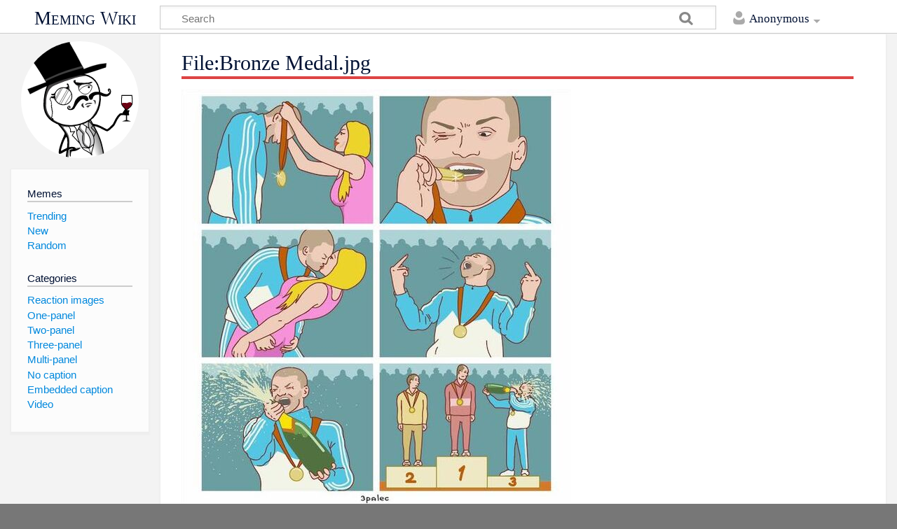

--- FILE ---
content_type: text/html; charset=UTF-8
request_url: https://en.meming.world/wiki/File:Bronze_Medal.jpg/
body_size: 6062
content:
<!DOCTYPE html>
<html class="client-nojs" lang="en" dir="ltr">
<head>
<meta charset="UTF-8"/>
<title>File:Bronze Medal.jpg - Meming Wiki</title>
<script>document.documentElement.className = document.documentElement.className.replace( /(^|\s)client-nojs(\s|$)/, "$1client-js$2" );</script>
<script>(window.RLQ=window.RLQ||[]).push(function(){mw.config.set({"wgCanonicalNamespace":"File","wgCanonicalSpecialPageName":false,"wgNamespaceNumber":6,"wgPageName":"File:Bronze_Medal.jpg","wgTitle":"Bronze Medal.jpg","wgCurRevisionId":3459,"wgRevisionId":3459,"wgArticleId":2100,"wgIsArticle":true,"wgIsRedirect":false,"wgAction":"view","wgUserName":null,"wgUserGroups":["*"],"wgCategories":[],"wgBreakFrames":false,"wgPageContentLanguage":"en","wgPageContentModel":"wikitext","wgSeparatorTransformTable":["",""],"wgDigitTransformTable":["",""],"wgDefaultDateFormat":"dmy","wgMonthNames":["","January","February","March","April","May","June","July","August","September","October","November","December"],"wgMonthNamesShort":["","Jan","Feb","Mar","Apr","May","Jun","Jul","Aug","Sep","Oct","Nov","Dec"],"wgRelevantPageName":"File:Bronze_Medal.jpg","wgRelevantArticleId":2100,"wgRequestId":"05aa409630eeba727049acd7","wgIsProbablyEditable":false,"wgRelevantPageIsProbablyEditable":false,"wgRestrictionEdit":[],"wgRestrictionMove":[],"wgRestrictionUpload":[],"wgWikiEditorEnabledModules":[]});mw.loader.state({"site.styles":"ready","noscript":"ready","user.styles":"ready","user":"ready","site":"ready","user.options":"ready","user.tokens":"loading","filepage":"ready","mediawiki.action.view.filepage":"ready","ext.ShareButtons.styles":"ready","mediawiki.skinning.content.externallinks":"ready","skins.timeless":"ready","skins.timeless.misc":"ready","mediawiki.ui":"ready","mediawiki.ui.button":"ready","mediawiki.ui.input":"ready","mediawiki.legacy.shared":"ready","mediawiki.legacy.commonPrint":"ready","mediawiki.sectionAnchor":"ready"});mw.loader.implement("user.tokens@0uw8474",function($,jQuery,require,module){/*@nomin*/mw.user.tokens.set({"editToken":"+\\","patrolToken":"+\\","watchToken":"+\\","csrfToken":"+\\"});
});mw.loader.load(["mediawiki.page.startup","mediawiki.user","mediawiki.hidpi","mediawiki.page.ready","mediawiki.searchSuggest","ext.ShareButtons.js","skins.timeless.js","skins.timeless.mobile"]);});</script>
<link rel="stylesheet" href="/load.php?debug=false&amp;lang=en&amp;modules=ext.ShareButtons.styles%7Cmediawiki.action.view.filepage%7Cmediawiki.legacy.commonPrint%2Cshared%7Cmediawiki.sectionAnchor%2Cui%7Cmediawiki.skinning.content.externallinks%7Cmediawiki.ui.button%2Cinput%7Cskins.timeless%7Cskins.timeless.misc&amp;only=styles&amp;skin=timeless"/>
<script async="" src="/load.php?debug=false&amp;lang=en&amp;modules=startup&amp;only=scripts&amp;skin=timeless"></script>
<meta name="ResourceLoaderDynamicStyles" content=""/>
<meta name="generator" content="MediaWiki 1.31.1"/>
<meta name="keywords" content="Bronze Medal.jpg, meme, origin, meaning, meme template"/>
<meta property="og:title" content="Bronze Medal.jpg"/>
<meta property="og:site_name" content="Meming Wiki"/>
<meta property="og:image:width" content="1200"/>
<meta property="og:image:height" content="630"/>
<meta property="og:image:type" content="image/jpeg"/>
<meta property="og:image" content="https://en.meming.world/images/en/e/e8/Bronze_Medal.jpg"/>
<meta name="twitter:card" content="summary_large_image"/>
<meta name="twitter:image" content="https://en.meming.world/images/en/e/e8/Bronze_Medal.jpg"/>
<meta property="og:type" content="article"/>
<meta name="article:tag" content="meme, origin, meaning, template"/>
<meta name="article:section" content="memes"/>
<meta name="description" content="Bronze Medal blank template."/>
<meta property="og:description" content="Bronze Medal blank template."/>
<meta name="viewport" content="width=device-width, initial-scale=1.0, user-scalable=yes, minimum-scale=0.25, maximum-scale=5.0"/>
<link rel="shortcut icon" href="/favicon.ico"/>
<link rel="search" type="application/opensearchdescription+xml" href="/opensearch_desc.php" title="Meming Wiki (en)"/>
<link rel="EditURI" type="application/rsd+xml" href="https://en.meming.world/api.php?action=rsd"/>
<link rel="canonical" href="https://en.meming.world/wiki/File:Bronze_Medal.jpg/"/>
  <script async src="https://www.googletagmanager.com/gtag/js?id=G-1D9PM9DJ94}"></script>
  <script>
    window.dataLayer = window.dataLayer || [];
    function gtag(){dataLayer.push(arguments);}
    gtag('js', new Date());
    gtag('config', 'G-1D9PM9DJ94');
  </script>
<!--[if lt IE 9]><script src="/load.php?debug=false&amp;lang=en&amp;modules=html5shiv&amp;only=scripts&amp;skin=timeless&amp;sync=1"></script><![endif]-->
</head>
<body class="mediawiki ltr sitedir-ltr mw-hide-empty-elt ns-6 ns-subject page-File_Bronze_Medal_jpg rootpage-File_Bronze_Medal_jpg skin-timeless action-view"><div id="mw-wrapper"><div id="mw-header-container" class="ts-container"><div id="mw-header" class="ts-inner"><div id="user-tools"><div id="personal"><h2><span>Anonymous</span><div class="pokey"></div></h2><div id="personal-inner" class="dropdown"><div role="navigation" class="mw-portlet" id="p-personal" aria-labelledby="p-personal-label"><h3 id="p-personal-label" lang="en" dir="ltr">Not logged in</h3><div class="mw-portlet-body"><ul><li id="pt-createaccount"><a rel="nofollow" href="/index.php?title=Special:CreateAccount&amp;returnto=File%3ABronze+Medal.jpg" title="You are encouraged to create an account and log in; however, it is not mandatory"><span>Create account</span></a></li><li id="pt-login"><a rel="nofollow" href="/index.php?title=Special:UserLogin&amp;returnto=File%3ABronze+Medal.jpg" title="You are encouraged to log in; however, it is not mandatory [o]" accesskey="o"><span>Log in</span></a></li></ul></div></div></div></div></div><div id="p-logo-text" class="mw-portlet" role="banner"><a id="p-banner" class="mw-wiki-title" href="/wiki/Main_Page">Meming Wiki</a></div><div class="mw-portlet" id="p-search"><h3 lang="en" dir="ltr"><label for="searchInput">Search</label></h3><form action="/index.php" id="searchform"><div id="simpleSearch"><div id="searchInput-container"><input type="search" name="search" placeholder="Search" title="Search Meming Wiki [f]" accesskey="f" id="searchInput"/></div><input type="hidden" value="Special:Search" name="title"/><input type="submit" name="fulltext" value="Search" title="Search the pages for this text" id="mw-searchButton" class="searchButton mw-fallbackSearchButton"/><input type="submit" name="go" value="Go" title="Go to a page with this exact name if it exists" id="searchButton" class="searchButton"/></div></form></div></div><div class="visualClear"></div></div><div id="menus-cover"></div><div id="mw-content-container" class="ts-container"><div id="mw-content-block" class="ts-inner"><div id="mw-site-navigation"><div id="p-logo" class="mw-portlet" role="banner"><a class="mw-wiki-logo" href="/wiki/Main_Page" title="Visit the main page"></a></div><div id="site-navigation" class="sidebar-chunk"><h2><span>Navigation</span><div class="pokey"></div></h2><div class="sidebar-inner"><div role="navigation" class="mw-portlet" id="p-Memes" aria-labelledby="p-Memes-label"><h3 id="p-Memes-label" lang="en" dir="ltr">Memes</h3><div class="mw-portlet-body"><ul><li id="n-Trending"><a href="/wiki/Special:Trends"><span>Trending</span></a></li><li id="n-New"><a href="/wiki/Category:Images"><span>New</span></a></li><li id="n-Random"><a href="/wiki/Special:Random"><span>Random</span></a></li></ul></div></div><div role="navigation" class="mw-portlet" id="p-Categories" aria-labelledby="p-Categories-label"><h3 id="p-Categories-label" lang="en" dir="ltr">Categories</h3><div class="mw-portlet-body"><ul><li id="n-Reaction-images"><a href="/wiki/Category:Reaction_images"><span>Reaction images</span></a></li><li id="n-One-panel"><a href="/wiki/Category:One-panel"><span>One-panel</span></a></li><li id="n-Two-panel"><a href="/wiki/Category:Two-panel"><span>Two-panel</span></a></li><li id="n-Three-panel"><a href="/wiki/Category:Three-panel"><span>Three-panel</span></a></li><li id="n-Multi-panel"><a href="/wiki/Category:Multi-panel"><span>Multi-panel</span></a></li><li id="n-No-caption"><a href="/wiki/Category:No_caption"><span>No caption</span></a></li><li id="n-Embedded-caption"><a href="/wiki/Category:Embedded_caption"><span>Embedded caption</span></a></li><li id="n-Video"><a href="/wiki/Category:Video"><span>Video</span></a></li></ul></div></div></div></div></div><div id="mw-related-navigation"></div><div id="mw-content"><div id="content" class="mw-body" role="main"><div class="mw-indicators mw-body-content">
</div>
<h1 id="firstHeading" class="firstHeading">File:Bronze Medal.jpg</h1><div class="visualClear"></div><div class="mw-body-content" id="bodyContent"><div id="mw-content-text"><ul id="filetoc"><li><a href="#file">File</a></li>
<li><a href="#filehistory">File history</a></li>
<li><a href="#filelinks">File usage</a></li></ul><div class="fullImageLink" id="file"><a href="/images/en/e/e8/Bronze_Medal.jpg"><img alt="File:Bronze Medal.jpg" src="/images/en/thumb/e/e8/Bronze_Medal.jpg/556px-Bronze_Medal.jpg" width="556" height="600" srcset="/images/en/e/e8/Bronze_Medal.jpg 1.5x" /></a><div class="mw-filepage-resolutioninfo">Size of this preview: <a href="/images/en/thumb/e/e8/Bronze_Medal.jpg/556px-Bronze_Medal.jpg" class="mw-thumbnail-link">556 × 600 pixels</a>. <span class="mw-filepage-other-resolutions">Other resolutions: <a href="/images/en/thumb/e/e8/Bronze_Medal.jpg/223px-Bronze_Medal.jpg" class="mw-thumbnail-link">223 × 240 pixels</a> | <a href="/images/en/e/e8/Bronze_Medal.jpg" class="mw-thumbnail-link">612 × 660 pixels</a>.</span></div></div>
<div class="fullMedia"><a href="/images/en/e/e8/Bronze_Medal.jpg" class="internal" title="Bronze Medal.jpg">Original file</a> &#8206;<span class="fileInfo">(612 × 660 pixels, file size: 59 KB, MIME type: <span class="mime-type">image/jpeg</span>)</span>
</div>
<div id="mw-imagepage-content" lang="en" dir="ltr" class="mw-content-ltr"><div class="mw-parser-output"><h2><span class="mw-headline" id="Summary">Summary</span></h2>
<p>Bronze Medal blank template.
</p></div>
<!-- Saved in parser cache with key meming_wiki_en:pcache:idhash:2100-0!canonical and timestamp 20260120181854 and revision id 3459
 -->
</div><h2 id="filehistory">File history</h2>
<div id="mw-imagepage-section-filehistory">
<p>Click on a date/time to view the file as it appeared at that time.
</p>
<table class="wikitable filehistory">
<tr><th></th><th>Date/Time</th><th>Thumbnail</th><th>Dimensions</th><th>User</th><th>Comment</th></tr>
<tr><td>current</td><td class='filehistory-selected' style='white-space: nowrap;'><a href="/images/en/e/e8/Bronze_Medal.jpg">04:54, 27 April 2020</a></td><td><a href="/images/en/e/e8/Bronze_Medal.jpg"><img alt="Thumbnail for version as of 04:54, 27 April 2020" src="/images/en/thumb/e/e8/Bronze_Medal.jpg/111px-Bronze_Medal.jpg" width="111" height="120" /></a></td><td>612 × 660 <span style="white-space: nowrap;">(59 KB)</span></td><td><a href="/index.php?title=User:Admin&amp;action=edit&amp;redlink=1" class="new mw-userlink" title="User:Admin (page does not exist)"><bdi>Admin</bdi></a><span style="white-space: nowrap;"> <span class="mw-usertoollinks">(<a href="/wiki/Special:Contributions/Admin" class="new mw-usertoollinks-contribs" title="Special:Contributions/Admin (page does not exist)">contribs</a>)</span></span></td><td dir="ltr">Bronze Medal blank template.</td></tr>
</table>

</div>
<ul>
<li id="mw-imagepage-upload-disallowed">You cannot overwrite this file.</li>
</ul>
<h2 id="filelinks">File usage</h2>
<div id='mw-imagepage-section-linkstoimage'>
<p>The following page links to this file:
</p><ul class="mw-imagepage-linkstoimage">
<li class="mw-imagepage-linkstoimage-ns0"><a href="/wiki/Bronze_Medal" title="Bronze Medal">Bronze Medal</a></li>
</ul>
</div>
</div><div class="printfooter">
</div>
<div id="content-bottom-stuff"><div id="catlinks" class="catlinks catlinks-allhidden" data-mw="interface"></div><div id='mw-data-after-content'>
	
    <ul class="rrssb-buttons" style="display:none;">

      <li class="rrssb-twitter">
        <a href="https://twitter.com/intent/tweet?text=Bronze+Medal.jpg%20https%3A%2F%2Fen.meming.world%2Fwiki%2FFile%3ABronze_Medal.jpg%2F" target="_blank" rel="nofollow noopener" onclick="if (window.gtag) {gtag('event', 'click_social_btn', {'event_category' : 'clicks', 'event_label' : 'twitter'});}">
          <span class="rrssb-icon rrssb-icon-tweet">
            <svg xmlns="http://www.w3.org/2000/svg" viewBox="0 0 28 28"><path d="M24.253 8.756c.436 8.324-5.956 15.426-14.283 15.864a15.093 15.093 0 0 1-8.861-2.32 10.985 10.985 0 0 0 7.508-2.321 5.417 5.417 0 0 1-4.489-3.638c.801.128 1.62.076 2.399-.155a5.416 5.416 0 0 1-4.412-5.109 5.429 5.429 0 0 0 2.168.386 5.416 5.416 0 0 1-1.394-6.965 15.09 15.09 0 0 0 10.914 5.573 5.185 5.185 0 0 1 3.434-6.482 5.181 5.181 0 0 1 5.546 1.683 9.076 9.076 0 0 0 3.329-1.317 5.038 5.038 0 0 1-2.399 2.942 9.068 9.068 0 0 0 3.019-.851 5.049 5.049 0 0 1-2.479 2.71z"/></svg>
          </span>
          <span class="rrssb-icon rrssb-icon-x">
            <svg viewBox="0 0 17 17" fill="none" xmlns="http://www.w3.org/2000/svg"><path d="M0.0585093 0H5.47482L9.31973 5.46527L13.9886 0H15.6937L10.0911 6.55904L17 16.3755H11.5849L7.12145 10.035L1.70513 16.3755H0L6.35246 8.94121L0.0585093 0ZM2.66995 1.36482L12.2966 15.0107H14.3874L4.76196 1.36482H2.66995Z" fill="white"/></svg>
          </span>
          <span class="rrssb-text rrssb-text-tweet">tweet</span>
          <span class="rrssb-text rrssb-text-x">post</span>
        </a>
      </li>

      <li class="rrssb-facebook">
        <a href="https://www.facebook.com/sharer/sharer.php?u=https%3A%2F%2Fen.meming.world%2Fwiki%2FFile%3ABronze_Medal.jpg%2F" target="_blank" rel="nofollow noopener" onclick="if (window.gtag) {gtag('event', 'click_social_btn', {'event_category' : 'clicks', 'event_label' : 'facebook'});}">
          <span class="rrssb-icon">
            <svg xmlns="http://www.w3.org/2000/svg" viewBox="0 0 29 29"><path d="M26.4 0H2.599C1.715 0 0 1.715 0 2.6v23.8c0 .884 1.715 2.6 2.599 2.6h12.394V17.988h-3.996v-3.979h3.997v-3.063c0-3.746 2.835-5.969 6.177-5.969 1.6 0 2.443.172 2.844.225v3.792l-2.835-.001c-1.817 0-2.156.901-2.156 2.169v2.847h5.045l-.658 3.979h-4.387V29H26.4c.884 0 2.6-1.716 2.6-2.6V2.6c0-.885-1.716-2.6-2.6-2.6z"/></svg>
          </span>
          <span class="rrssb-text">share</span>
        </a>
      </li>

      <li class="rrssb-reddit">
        <a href="http://www.reddit.com/submit?url=https%3A%2F%2Fen.meming.world%2Fwiki%2FFile%3ABronze_Medal.jpg%2F&title=Bronze+Medal.jpg" target="_blank" rel="nofollow noopener" onclick="if (window.gtag) {gtag('event', 'click_social_btn', {'event_category' : 'clicks', 'event_label' : 'reddit'});}">
          <span class="rrssb-icon">
            <svg xmlns="http://www.w3.org/2000/svg" viewBox="0 0 28 28"><path d="M11.794 15.316c0-1.029-.835-1.895-1.866-1.895-1.03 0-1.893.865-1.893 1.895s.863 1.9 1.9 1.9c1.023-.016 1.865-.916 1.865-1.9zm6.306-1.894a1.917 1.917 0 0 0-1.895 1.895c0 1 .9 1.9 1.9 1.865a1.868 1.868 0 0 0 1.869-1.865C19.969 14.3 19.1 13.4 18.1 13.422zm-.573 6.369c-.678.678-1.826 1.006-3.514 1.006h-.029c-1.686 0-2.834-.328-3.51-1.005a.677.677 0 0 0-.958 0c-.264.265-.264.7 0 1 .943.9 2.4 1.4 4.5 1.402.005 0 0 0 0 0 .005 0 0 0 0 0 2.066 0 3.527-.459 4.47-1.402a.678.678 0 0 0 .002-.958c-.267-.334-.688-.334-.988-.043z"/><path d="M27.707 13.267a3.241 3.241 0 0 0-3.236-3.237c-.793 0-1.518.287-2.082.761-2.039-1.295-4.646-2.069-7.438-2.219l1.483-4.691 4.062.956c.071 1.4 1.3 2.6 2.7 2.555a2.696 2.696 0 0 0 2.695-2.695C25.881 3.2 24.7 2 23.2 2a2.703 2.703 0 0 0-2.42 1.508l-4.633-1.091a.683.683 0 0 0-.803.455l-1.793 5.7C10.548 8.6 7.7 9.4 5.6 10.75c-.594-.45-1.3-.75-2.1-.721-1.785 0-3.237 1.452-3.237 3.2 0 1.1.6 2.1 1.4 2.69-.04.272-.061.551-.061.831 0 2.3 1.3 4.4 3.7 5.9 2.299 1.5 5.3 2.3 8.6 2.325 3.228 0 6.271-.825 8.571-2.325 2.387-1.56 3.7-3.66 3.7-5.917 0-.26-.016-.514-.051-.768.966-.465 1.578-1.565 1.578-2.698zm-4.521-9.912c.74 0 1.3.6 1.3 1.3a1.341 1.341 0 0 1-2.682 0c.04-.655.596-1.255 1.396-1.3zM1.648 13.3c0-1.038.844-1.882 1.882-1.882.31 0 .6.1.9.209-1.049.868-1.813 1.861-2.26 2.9-.338-.327-.57-.727-.57-1.26zm20.125 8.27c-2.082 1.357-4.863 2.105-7.831 2.105-2.967 0-5.747-.748-7.828-2.105-1.991-1.301-3.088-3-3.088-4.782 0-1.784 1.097-3.484 3.088-4.784 2.081-1.358 4.861-2.106 7.828-2.106 2.967 0 5.7.7 7.8 2.106 1.99 1.3 3.1 3 3.1 4.784C24.859 18.6 23.8 20.3 21.8 21.57zm4.014-6.97c-.432-1.084-1.191-2.095-2.244-2.977.273-.156.59-.245.928-.245 1.035 0 1.9.8 1.9 1.9a2.073 2.073 0 0 1-.571 1.327z"/></svg>
          </span>
          <span class="rrssb-text">post</span>
        </a>
      </li>

      <li class="rrssb-email">
        <a href="mailto:?subject=Bronze%20Medal.jpg&body=https%3A%2F%2Fen.meming.world%2Fwiki%2FFile%3ABronze_Medal.jpg%2F" target="_blank" rel="nofollow noopener" onclick="if (window.gtag) {gtag('event', 'click_social_btn', {'event_category' : 'clicks', 'event_label' : 'email'});}">
          <span class="rrssb-icon">
            <svg xmlns="http://www.w3.org/2000/svg" viewBox="0 0 24 24"><path d="M21.386 2.614H2.614A2.345 2.345 0 0 0 .28 4.96L.27 19.04a2.353 2.353 0 0 0 2.345 2.346h18.77a2.354 2.354 0 0 0 2.348-2.347V4.96a2.356 2.356 0 0 0-2.347-2.346zm0 4.694L12 13.174 2.614 7.308V4.96L12 10.828l9.386-5.866V7.31z"/></svg>
          </span>
          <span class="rrssb-text">email</span>
        </a>
      </li>

    </ul>
</div>
</div><div class="visualClear"></div></div></div></div><div class="visualClear"></div></div></div><div id="mw-footer-container" class="ts-container"><div id="mw-footer" class="ts-inner"><div id="mw-footer-flex"><div id="footer-bottom" role="contentinfo" lang="en" dir="ltr"><ul id="f-list" class="footer-places"><li id="lastmod"> This page was last edited on 27 April 2020, at 04:54.</li><li id="channel"><a rel="nofollow" class="external text" href="https://t.me/memingbot_en">Channel</a></li><li id="subscription"><a href="/wiki/Special:Subscription" title="Special:Subscription">Subscription</a></li><li id="termsofuse"><a href="/wiki/Terms_of_Service" title="Terms of Service">Terms</a></li><li id="support"><a href="/wiki/Support" title="Support">Support</a></li><li id="mycopyright">All Memes Preserved © 2026</li></ul><div class="visualClear"></div></div></div></div></div></div><script>(window.RLQ=window.RLQ||[]).push(function(){mw.config.set({"wgBackendResponseTime":75});});</script></body></html>